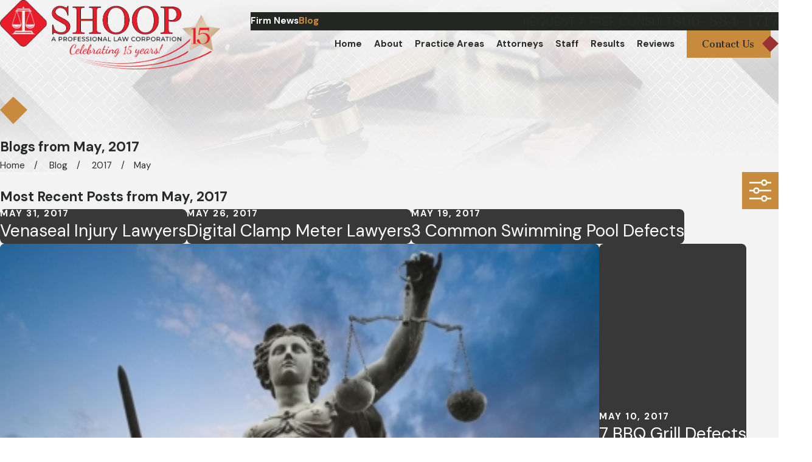

--- FILE ---
content_type: image/svg+xml; charset=utf-8
request_url: https://www.losangelesproductliabilityfirm.com/cms/svg/site/oou75h7akph.24.2510311153413.svg
body_size: 24975
content:
<?xml version="1.0" encoding="UTF-8" standalone="no"?>
<svg xmlns="http://www.w3.org/2000/svg" viewBox="0 0 24 24">
<style>
	g path { stroke: none; }
	g.root { display: none; }
	g.root:target { display: inline; }
	g line { stroke: black; }
	g circle { stroke: black; }
	g polyline { stroke: black; }
</style>
<g class="root" id="arrow_down" data-name="arrow down">
	<path d="M23.347 6L12 16.714L0.653 6L0 6.62L12 18L24 6.62Z" />
</g>
<g class="root" id="arrow_left" data-name="arrow-left">
	<path d="M18.181 23.798a0.686 0.686 0 0 1-0.48 0.202a0.666 0.666 0 0 1-0.48-0.202L5.803 12.488a0.668 0.668 0 0 1 0-0.96L17.214 0.215a0.69 0.69 0 0 1 0.985-0.016A0.674 0.674-13.217 0 1 18.181 1.175L7.255 12.008L18.181 22.839a0.672 0.672 0 0 1 0 0.96Z" />
</g>
<g class="root" id="arrow_right" data-name="arrow-right">
	<path d="M5.821 23.798a0.686 0.686 0 0 0 0.48 0.202a0.666 0.666 0 0 0 0.48-0.202L18.195 12.488a0.668 0.668 0 0 0 0-0.96L6.785 0.215a0.69 0.69 0 0 0-0.985-0.016A0.674 0.674-13.218 0 0 5.821 1.175L16.744 12.008L5.821 22.839a0.672 0.672 0 0 0 0 0.96Z" />
</g>
<g class="root" id="award_winning" data-name="award-winning">
	<path d="M23.899 17.159C23.897 17.175 23.894 17.19 23.891 17.206C23.887 17.22 23.883 17.234 23.877 17.249C23.872 17.264 23.865 17.279 23.858 17.292C23.852 17.304 23.845 17.316 23.837 17.327C23.831 17.338 23.824 17.348 23.815 17.358C23.808 17.367 23.798 17.378 23.789 17.387C23.773 17.403 23.758 17.417 23.74 17.428C23.725 17.439 23.71 17.449 23.694 17.457C23.663 17.474 23.63 17.486 23.597 17.492C23.586 17.496 23.575 17.498 23.564 17.499C23.497 17.508 23.428 17.499 23.365 17.474C23.319 17.456 23.274 17.428 23.237 17.389L21.849 16.005L21.579 16.273L21.57 16.282L21.57 16.282L21.566 16.286L16.58 21.256L16.579 21.257L17.964 22.637C17.974 22.646 17.982 22.657 17.991 22.666C18.002 22.679 18.012 22.693 18.02 22.707L18.021 22.71C18.03 22.724 18.037 22.737 18.043 22.751L18.044 22.753C18.052 22.768 18.058 22.783 18.061 22.799L18.063 22.802C18.067 22.815 18.07 22.83 18.073 22.845C18.075 22.856 18.076 22.866 18.077 22.876C18.078 22.889 18.079 22.901 18.079 22.915C18.079 22.99 18.059 23.064 18.016 23.128C18.009 23.137 18.004 23.146 17.997 23.155C17.988 23.166 17.977 23.178 17.966 23.189L17.966 23.19C17.956 23.199 17.946 23.208 17.937 23.216C17.926 23.225 17.915 23.233 17.905 23.24C17.883 23.254 17.86 23.266 17.836 23.276C17.824 23.28 17.812 23.285 17.8 23.288C17.773 23.298 17.744 23.302 17.717 23.303L17.703 23.304L17.689 23.305C17.658 23.305 17.626 23.301 17.596 23.293C17.581 23.29 17.565 23.284 17.551 23.28C17.501 23.261 17.454 23.23 17.414 23.191L15.75 21.533C15.676 21.46 15.635 21.36 15.635 21.257C15.635 21.152 15.676 21.052 15.75 20.979L16.026 20.704L15.051 19.731L14.614 19.78C14.533 19.788 14.453 19.795 14.373 19.799C14.249 19.806 14.124 19.808 14.002 19.804C13.98 19.803 13.959 19.802 13.938 19.801C13.908 19.8 13.878 19.798 13.848 19.796C13.795 19.793 13.744 19.789 13.693 19.782C13.654 19.78 13.615 19.774 13.575 19.77C13.463 19.755 13.35 19.737 13.24 19.712C13.191 19.702 13.142 19.691 13.093 19.679C12.978 19.651 12.864 19.616 12.752 19.578C12.729 19.572 12.707 19.564 12.684 19.555C12.587 19.52 12.492 19.483 12.398 19.441C12.367 19.426 12.336 19.413 12.306 19.398L12.303 19.398C12.272 19.383 12.243 19.369 12.212 19.354C12.182 19.339 12.15 19.322 12.121 19.307C11.381 19.898 10.477 20.236 9.534 20.271L8.538 21.264L8.537 21.265L8.813 21.541C8.822 21.55 8.831 21.559 8.84 21.569C8.856 21.59 8.869 21.611 8.883 21.633C8.894 21.656 8.904 21.679 8.912 21.704C8.923 21.74 8.928 21.778 8.928 21.817C8.928 21.909 8.898 21.996 8.84 22.066C8.831 22.076 8.822 22.086 8.813 22.095L7.015 23.886C6.939 23.961 6.84 24 6.74 24C6.64 24 6.54 23.961 6.464 23.884C6.353 23.773 6.323 23.61 6.376 23.471L6.382 23.453C6.386 23.445 6.39 23.436 6.394 23.427C6.401 23.416 6.405 23.406 6.412 23.398C6.42 23.386 6.428 23.375 6.437 23.363C6.446 23.353 6.455 23.342 6.465 23.332L7.985 21.817L7.72 21.553L7.715 21.548L7.711 21.543L7.707 21.539L7.705 21.538L2.715 16.567L1.192 18.083C1.164 18.112 1.132 18.135 1.097 18.153C1.076 18.165 1.052 18.175 1.029 18.181C1.019 18.184 1.01 18.187 1.001 18.188C0.968 18.196 0.934 18.199 0.9 18.197L0.897 18.197C0.889 18.197 0.881 18.196 0.872 18.195C0.85 18.192 0.829 18.188 0.807 18.181L0.802 18.18C0.791 18.176 0.782 18.173 0.771 18.169L0.77 18.169C0.746 18.16 0.724 18.148 0.703 18.133C0.691 18.126 0.68 18.118 0.669 18.109C0.66 18.101 0.65 18.093 0.64 18.083C0.625 18.069 0.614 18.054 0.602 18.038L0.602 18.037C0.59 18.021 0.581 18.004 0.572 17.988C0.565 17.977 0.56 17.965 0.555 17.954C0.499 17.812 0.527 17.644 0.642 17.53L2.44 15.738C2.469 15.71 2.501 15.687 2.534 15.669C2.548 15.662 2.563 15.655 2.578 15.649C2.666 15.617 2.764 15.617 2.852 15.649C2.867 15.655 2.882 15.662 2.895 15.669C2.93 15.687 2.962 15.71 2.99 15.738L3.271 16.017L3.272 16.015L4.248 15.043L4.248 15.042L4.199 14.61C4.104 13.757 4.273 12.886 4.674 12.127L4.675 12.127C4.081 11.39 3.741 10.49 3.705 9.55L2.706 8.553L2.426 8.832C2.351 8.908 2.25 8.947 2.151 8.947C2.052 8.947 1.953 8.908 1.876 8.832L0.213 7.174C0.059 7.022 0.059 6.775 0.211 6.622C0.363 6.469 0.61 6.468 0.763 6.62L2.151 8.004L2.43 7.727L2.431 7.725L7.421 2.753L6.036 1.372C5.882 1.22 5.882 0.972 6.035 0.82C6.187 0.666 6.434 0.666 6.586 0.818L8.25 2.475C8.324 2.549 8.365 2.649 8.365 2.753C8.365 2.857 8.324 2.956 8.25 3.03L7.974 3.306L8.95 4.278L9.386 4.23C10.241 4.134 11.115 4.303 11.878 4.704C12.617 4.112 13.522 3.773 14.466 3.738L15.463 2.744L15.187 2.468C15.113 2.395 15.072 2.295 15.072 2.192C15.072 2.087 15.113 1.988 15.187 1.914L16.994 0.114C17.146-0.039 17.393-0.038 17.545 0.115C17.698 0.268 17.697 0.516 17.544 0.667L16.014 2.192L16.292 2.467L16.293 2.468L16.294 2.468L16.294 2.469L21.286 7.442L22.817 5.916C22.97 5.763 23.217 5.765 23.368 5.917C23.521 6.071 23.521 6.318 23.367 6.47L21.561 8.27C21.484 8.346 21.385 8.384 21.286 8.384C21.186 8.384 21.086 8.346 21.011 8.27L20.731 7.992L20.728 7.994L19.753 8.967L19.801 9.399C19.897 10.25 19.728 11.119 19.329 11.876C19.922 12.611 20.259 13.508 20.294 14.459L21.294 15.455L21.573 15.177C21.726 15.025 21.971 15.025 22.124 15.177L23.788 16.835C23.816 16.864 23.84 16.896 23.858 16.93C23.869 16.952 23.88 16.975 23.887 16.999C23.888 17.008 23.891 17.018 23.893 17.027C23.895 17.037 23.897 17.045 23.898 17.055C23.9 17.065 23.901 17.073 23.901 17.083C23.902 17.095 23.902 17.108 23.902 17.122C23.902 17.134 23.901 17.147 23.899 17.159ZM3.823 16.568L7.984 20.713L9.095 19.606C9.168 19.534 9.267 19.494 9.371 19.494C10.108 19.494 10.824 19.267 11.428 18.85C11.381 18.812 11.335 18.774 11.289 18.733C11.277 18.724 11.265 18.713 11.255 18.702C11.229 18.681 11.204 18.657 11.179 18.634L11.169 18.625C11.143 18.599 11.116 18.573 11.09 18.548L10.505 17.965L9.455 16.926L9.453 16.925L9.449 16.922L9.446 16.919L9.445 16.917L9.442 16.915L9.439 16.912L9.438 16.912C9.418 16.897 9.399 16.882 9.384 16.866L8.739 16.222L8.67 16.153L8.662 16.146L8.658 16.142L8.657 16.141L8.656 16.141L8.655 16.14L8.654 16.138L8.554 16.039L8.518 16.003L8.515 16L8.514 15.999L8.513 15.998L8.511 15.996L8.509 15.995L8.508 15.993L7.842 15.33L5.245 12.741C5.003 13.3 4.908 13.918 4.975 14.523L5.044 15.143C5.058 15.261 5.015 15.38 4.932 15.464L3.823 16.568ZM8.961 15.371L8.937 15.36L8.926 15.355L8.914 15.351L8.93 15.358L8.935 15.36L8.943 15.365L8.961 15.371ZM5.412 11.796L5.397 11.782L5.381 11.77L5.397 11.783L5.412 11.796ZM5.381 11.77L5.365 11.758L5.355 11.75L5.334 11.74C5.322 11.733 5.309 11.726 5.296 11.722C5.31 11.727 5.322 11.734 5.334 11.741L5.355 11.751L5.365 11.758L5.381 11.77ZM5.188 11.695C5.176 11.694 5.162 11.692 5.149 11.692C5.137 11.692 5.126 11.694 5.114 11.694C5.101 11.696 5.087 11.697 5.074 11.7C5.087 11.698 5.101 11.696 5.114 11.695C5.126 11.694 5.137 11.694 5.149 11.694C5.162 11.694 5.174 11.694 5.188 11.695ZM4.947 11.75L4.937 11.756L4.92 11.769L4.937 11.757L4.947 11.75ZM4.89 11.792L4.885 11.794L4.885 11.796L4.89 11.792ZM11.718 5.511L11.717 5.511C11.048 5.1 10.252 4.921 9.471 5.007L8.849 5.075C8.732 5.089 8.615 5.047 8.532 4.964L7.422 3.859L7.42 3.857L3.26 8.002L4.367 9.107C4.442 9.181 4.483 9.28 4.483 9.384C4.483 9.835 4.568 10.275 4.729 10.687C4.89 11.099 5.129 11.482 5.436 11.817L5.427 11.809L5.436 11.819L5.437 11.819C5.453 11.837 5.469 11.855 5.486 11.873C5.504 11.894 5.523 11.916 5.544 11.937L5.544 11.937L8.294 14.677C8.349 14.568 8.42 14.467 8.509 14.38L8.635 14.254C8.801 14.09 8.996 13.973 9.204 13.906L7.291 12C7.033 11.742 6.89 11.399 6.89 11.035C6.89 10.667 7.035 10.322 7.297 10.062L7.314 10.044C7.474 9.885 7.664 9.774 7.867 9.712C7.773 9.524 7.723 9.316 7.723 9.098C7.723 8.733 7.865 8.389 8.124 8.132C8.555 7.702 9.204 7.618 9.718 7.883C9.784 7.665 9.903 7.464 10.069 7.299L10.087 7.281C10.61 6.761 11.46 6.761 11.982 7.281L12.376 7.675C12.444 7.484 12.555 7.308 12.704 7.16L12.72 7.143C12.859 7.006 13.02 6.905 13.192 6.841L12.361 6.016C12.17 5.826 11.953 5.656 11.718 5.511ZM20.177 7.441L16.017 3.295L14.905 4.402C14.832 4.475 14.732 4.516 14.631 4.516C13.891 4.516 13.176 4.742 12.571 5.16C12.69 5.254 12.804 5.355 12.91 5.462L13.495 6.044L14.527 7.063C14.543 7.077 14.56 7.092 14.577 7.108C14.59 7.12 14.604 7.131 14.617 7.143L14.618 7.144L15.261 7.786L15.332 7.858L15.337 7.863L15.339 7.864L15.341 7.865L15.341 7.866L15.344 7.867L15.345 7.869L15.345 7.87L15.345 7.87L15.345 7.87L15.345 7.871L15.347 7.872L15.348 7.872L15.348 7.872L15.348 7.872L15.349 7.874L15.448 7.972L15.45 7.974L15.478 8.001L15.482 8.005L15.483 8.007L15.488 8.012L15.491 8.015L15.498 8.021L15.633 8.156L15.678 8.201L15.702 8.224L15.829 8.352L15.883 8.405L15.938 8.459L16.115 8.637C16.128 8.649 16.14 8.661 16.152 8.673L16.156 8.678L16.186 8.707L16.265 8.786C16.279 8.799 16.289 8.808 16.294 8.814L16.296 8.817L16.297 8.818L18.755 11.268C18.997 10.709 19.093 10.092 19.025 9.485L18.956 8.865C18.943 8.747 18.984 8.63 19.069 8.545L20.177 7.441ZM14.711 8.305L14.717 8.314L14.714 8.306L14.712 8.305L14.711 8.305ZM15.349 7.874L15.349 7.875L15.349 7.876L15.35 7.876L15.352 7.877L15.349 7.874ZM15.354 7.879L15.355 7.88L15.356 7.883L15.357 7.883L15.354 7.879ZM15.357 7.883L15.357 7.884L15.358 7.884L15.358 7.883L15.357 7.883ZM19.632 14.902C19.559 14.829 19.517 14.728 19.517 14.625C19.517 13.729 19.192 12.883 18.597 12.22L18.593 12.217L18.572 12.199L18.551 12.176C18.539 12.163 18.527 12.149 18.515 12.136L18.499 12.116C18.488 12.103 18.476 12.091 18.464 12.08L18.457 12.071L15.691 9.316L15.667 9.293L15.607 9.233L15.555 9.182L15.459 9.086L15.269 8.897L15.194 8.822L15.022 8.65C14.997 8.624 14.973 8.6 14.944 8.572L14.939 8.567L14.939 8.567L14.938 8.567L14.939 8.567L14.938 8.567L14.938 8.567L14.938 8.567L14.937 8.565L14.936 8.563L14.936 8.565L14.936 8.563L14.936 8.562L14.935 8.562L14.934 8.561L14.933 8.561L14.936 8.563L14.936 8.563L14.936 8.563L14.933 8.562L14.933 8.561L14.933 8.561L14.932 8.56L14.907 8.535L14.895 8.524L14.867 8.495L14.8 8.43L14.8 8.429L14.798 8.427L14.8 8.429L14.8 8.428L14.799 8.427L14.798 8.427L14.798 8.427L14.797 8.426L14.797 8.426L14.794 8.424L14.793 8.422L14.79 8.419L14.038 7.677L14.037 7.676L14.03 7.668L14.03 7.668L14.022 7.661L14.021 7.661L14.019 7.66L14.018 7.657C13.797 7.482 13.475 7.494 13.271 7.697L13.254 7.715C13.141 7.828 13.078 7.976 13.078 8.134C13.078 8.283 13.134 8.424 13.236 8.532L15.746 11.032C15.899 11.184 15.9 11.432 15.747 11.585C15.595 11.738 15.348 11.738 15.195 11.586L12.699 9.098L12.68 9.079L11.432 7.836C11.212 7.617 10.856 7.617 10.636 7.836L10.619 7.853C10.506 7.966 10.443 8.115 10.443 8.272C10.443 8.423 10.501 8.564 10.606 8.673L13.805 11.861C13.957 12.013 13.959 12.261 13.806 12.414C13.654 12.567 13.407 12.568 13.255 12.415L10.063 9.236L10.05 9.222L9.51 8.685C9.281 8.456 8.905 8.455 8.675 8.685C8.564 8.796 8.503 8.943 8.503 9.098C8.503 9.255 8.564 9.402 8.675 9.513L9.19 10.025L9.209 10.044L12.419 13.242C12.571 13.395 12.572 13.642 12.42 13.796C12.268 13.948 12.021 13.949 11.867 13.796L8.646 10.587C8.426 10.38 8.078 10.384 7.864 10.598L7.847 10.616C7.734 10.729 7.671 10.877 7.671 11.035C7.671 11.19 7.731 11.336 7.842 11.446L10.651 14.244L10.66 14.254L12.696 16.282C12.848 16.434 12.849 16.681 12.697 16.834C12.546 16.987 12.298 16.987 12.146 16.835L10.103 14.802C9.848 14.553 9.439 14.556 9.185 14.807L9.059 14.933C8.991 15.001 8.954 15.092 8.954 15.187C8.954 15.282 8.991 15.371 9.058 15.438L9.058 15.44L9.061 15.442L9.062 15.442L9.062 15.443L9.062 15.443L9.063 15.444L9.062 15.443L9.062 15.444L9.063 15.444L9.064 15.444L9.065 15.445L9.065 15.446L9.066 15.446L9.066 15.447L9.067 15.448L9.1 15.48L9.1 15.482L9.166 15.546L9.193 15.574L9.194 15.575L9.195 15.575L9.199 15.579L9.199 15.579L9.201 15.58L9.203 15.583L9.203 15.584L9.206 15.586L9.206 15.587L9.209 15.588L9.209 15.589L9.211 15.59L9.212 15.59L9.209 15.588L9.207 15.587L9.204 15.583L9.206 15.585L9.206 15.585L9.212 15.59L9.212 15.59L9.978 16.347L9.982 16.351L10.083 16.451L11.054 17.41L11.578 17.931L11.641 17.993C11.664 18.016 11.688 18.04 11.712 18.063L11.713 18.063C11.755 18.102 11.798 18.141 11.842 18.179C11.865 18.198 11.888 18.218 11.912 18.236C11.997 18.307 12.086 18.373 12.178 18.434C12.135 18.404 12.092 18.374 12.05 18.341C12.064 18.352 11.99 18.362 12.093 18.372C12.113 18.385 12.132 18.399 12.151 18.412C12.194 18.442 12.239 18.47 12.282 18.498L12.288 18.502L12.294 18.506L12.298 18.509L12.298 18.509L12.311 18.517C12.373 18.555 12.437 18.591 12.501 18.624C12.527 18.638 12.554 18.651 12.58 18.663C12.622 18.685 12.664 18.704 12.707 18.723C12.736 18.736 12.766 18.749 12.796 18.76C12.823 18.772 12.849 18.783 12.877 18.793C12.893 18.8 12.909 18.806 12.927 18.811C12.951 18.821 12.975 18.829 12.999 18.837C13.119 18.879 13.242 18.913 13.366 18.94C13.392 18.946 13.417 18.951 13.443 18.956C13.499 18.968 13.557 18.978 13.615 18.986C13.647 18.991 13.679 18.995 13.711 18.999C13.765 19.006 13.819 19.011 13.873 19.014C13.902 19.017 13.932 19.018 13.962 19.021C14.052 19.025 14.141 19.026 14.231 19.023C14.281 19.022 14.33 19.02 14.38 19.015C14.429 19.013 14.478 19.009 14.528 19.003L15.151 18.934C15.166 18.932 15.182 18.932 15.197 18.932C15.209 18.932 15.219 18.932 15.23 18.934C15.277 18.937 15.32 18.95 15.36 18.968L15.376 18.976C15.388 18.982 15.398 18.989 15.409 18.997C15.431 19.011 15.45 19.026 15.469 19.045L16.577 20.15L16.58 20.153L20.741 16.006L19.632 14.902ZM18.564 12.191L18.551 12.176L18.572 12.199L18.564 12.191ZM14.936 8.563L14.936 8.563L14.936 8.563L14.936 8.563L14.936 8.563Z" />
</g>
<g class="root" id="blog_menu" data-name="blog menu">
	<path d="M16.285 0.001a3.434 3.434 0 0 0-3.304 2.571H0V4.286H12.981a3.409 3.409 0 0 0 6.609 0H24V2.572H19.59A3.434 3.434-1.715 0 0 16.285 0.001Zm0 1.714a1.714 1.714 0 1 1-1.714 1.714A1.702 1.702-1.715 0 1 16.285 1.715ZM7.714 8.572a3.434 3.434 0 0 0-3.304 2.571H0v1.714H4.41a3.409 3.409 0 0 0 6.609 0H24V11.143H11.018A3.434 3.434-1.715 0 0 7.714 8.572Zm0 1.714a1.714 1.714 0 1 1-1.714 1.714A1.702 1.702-1.715 0 1 7.714 10.286Zm8.571 6.857a3.434 3.434 0 0 0-3.304 2.571H0v1.714H12.981a3.409 3.409 0 0 0 6.609 0H24V19.715H19.59A3.434 3.434-1.715 0 0 16.285 17.143Zm0 1.714a1.714 1.714 0 1 1-1.714 1.714A1.702 1.702-1.715 0 1 16.285 18.858Z" />
</g>
<g class="root" id="briefcase_2" data-name="briefcase 2">
	<rect x="14.7678169721916" y="9.70889771693869" width="0.418130474321543" height="5.4425884267458" />
	<path d="M13.177 8.108H11.168c-0.178 0-0.314 0.136-0.314 0.314v0.785h2.637v-0.785C13.492 8.243 13.355 8.108 13.177 8.108z" />
	<rect x="9.05413296319341" y="9.70889771693869" width="0.418130474321543" height="5.4425884267458" />
	<path d="M11.99 0L0 11.99l12.01 12.01l11.99-11.99L11.99 0zM16.359 15.611H7.986c-0.293 0-0.524-0.23-0.524-0.524V9.73c0-0.293 0.23-0.524 0.524-0.524h2.449v-0.785c0-0.408 0.324-0.733 0.733-0.733h2.009c0.408 0 0.733 0.324 0.733 0.733v0.785h2.449c0.293 0 0.524 0.241 0.524 0.524v5.359C16.883 15.381 16.652 15.611 16.359 15.611z" />
</g>
<g class="root" id="btn_arw" data-name="btn_arw">
	<path d="M14.286 19.401l0.678 0.6L24 11.999l-9.035-8l-0.678 0.6l7.878 6.976H0v0.849H22.165Z" />
</g>
<g class="root" id="btn_v2_icon" data-name="btn v2 icon">
	<path d="M19.787 9v2.354H0v0.994h19.787V15L24 11.917Z" />
</g>
<g class="root" id="close" data-name="close">
	<path d="M1.285 0.002A1.498 1.498 0.012 0 0 0.012 1.5a1.498 1.498 0 0 0 0.434 0.884L10.019 11.986L0.447 21.604a1.408 1.408 0 0 0 0 1.992a1.393 1.393 0 0 0 1.962 0L11.996 14.009l9.572 9.587a1.498 1.498 0 0 0 2.007 0a1.408 1.408 0 0 0 0-1.992L14.034 11.986l9.587-9.587A1.423 1.423 0.012 0 0 21.614 0.437L11.996 10.009L2.454 0.437A1.588 1.588 0.012 0 0 1.285 0.002Z" />
</g>
<g class="root" id="description" data-name="description">
	<path d="M0 20.71L0 3.29L24 3.29L24 20.71L0 20.71ZM22.065 5.221L1.935 5.221L1.935 18.779L22.065 18.779L22.065 5.221ZM13.553 16.835L3.875 16.835L3.875 14.903L13.553 14.903L13.553 16.835ZM3.875 11.028L20.126 11.028L20.126 12.971L3.875 12.971L3.875 11.028ZM3.875 7.165L20.126 7.165L20.126 9.097L3.875 9.097L3.875 7.165Z" />
</g>
<g class="root" id="fax" data-name="fax">
	<path d="M24 20.688v1.478a0.368 0.368 0 0 1-0.363 0.363H17.447a0.368 0.368 0 0 1-0.363-0.363V20.688l0.167-1.534s-1.59-1.032-5.243-1.032-5.243 1.032-5.243 1.032l0.167 1.534v1.451a0.368 0.368 0 0 1-0.363 0.363H0.348A0.368 0.368-1.953 0 1 0 22.139V20.661a6.674 6.674 0 0 1 1.534-4.1C3.361 15.333 7.852 14.273 11.993 14.273s8.647 1.088 10.487 2.287A6.904 6.904-1.953 0 1 24 20.688ZM21.169 14.691A0.82 0.82-1.953 0 1 20.361 13.883v-4.184H14.559a0.82 0.82 0 0 1-0.809-0.809V3.089H3.626V13.883a0.809 0.809 0 1 1-1.618 0V2.28a0.82 0.82 0 0 1 0.809-0.809H14.559a0.162 0.162 0 0 1 0.098 0.031a0.694 0.694 0 0 1 0.474 0.207L21.755 8.318a0.757 0.757 0 0 1 0.21 0.477a0.173 0.173 0 0 1 0.028 0.095V13.883A0.82 0.82-1.953 0 1 21.169 14.691ZM19.187 8.053L15.368 4.233V8.053Z" />
</g>
<g class="root" id="flair" data-name="flair">
	<path d="M0 11.653L11.653 0L24 11.653L11.653 24L0 11.653Z" />
</g>
<g class="root" id="footer_phone" data-name="footer phone">
	<path d="M21.862 17.148c-0.207-0.206-0.414-0.378-0.62-0.586-0.689-0.62-1.413-1.206-2.208-1.79l-0.24-0.173l-0.24 0.173A21.299 21.299 0 0 0 15.276 17.424c-0.448-0.104-0.828-0.206-1.207-0.31a11.313 11.313 0 0 1-4.483-2.721A10.911 10.911 0 0 1 6.864 9.917c-0.104-0.344-0.207-0.757-0.311-1.206a21.278 21.278 0 0 0 2.655-3.272l0.173-0.24l-0.207-0.276C8.586 4.166 8.001 3.408 7.38 2.721c-0.173-0.206-0.379-0.413-0.586-0.62C6.173 1.446 5.517 0.827 4.828 0.206L4.587 0L4.38 0.173A15.153 15.153 0 0 0 0.276 3.512c-0.069 0.069-0.104 0.138-0.173 0.206L0 3.856v0.173A19.776 19.776 0 0 0 2.172 11.293a22.777 22.777 0 0 0 2.001 3.237a23.861 23.861 0 0 0 2.448 2.858a23.877 23.877 0 0 0 2.863 2.444a21.036 21.036 0 0 0 3.241 1.997A20.531 20.531 0 0 0 20.001 24h0.173l0.138-0.104c0.069-0.069 0.138-0.104 0.207-0.173a15.807 15.807 0 0 0 3.345-4.097L24 19.352l-0.207-0.24c-0.62-0.689-1.276-1.344-1.931-1.963M19.932 23.036c-0.035 0-0.035 0.035-0.069 0.035-4.518-0.447-9-2.721-12.655-6.336C3.587 13.119 1.31 8.643 0.864 4.097c0-0.035 0.035-0.035 0.035-0.069A14.241 14.241 0 0 1 4.518 1.033c0.586 0.516 1.139 1.068 1.655 1.619 0.173 0.206 0.379 0.413 0.551 0.62a20.619 20.619 0 0 1 1.551 1.893A21.003 21.003 0 0 1 5.76 8.229l-0.173 0.173l0.035 0.206a13.872 13.872 0 0 0 0.379 1.515a12.1 12.1 0 0 0 2.931 4.856a11.748 11.748 0 0 0 4.861 2.928a12.169 12.169 0 0 0 1.517 0.378l0.207 0.035l0.173-0.173a21.024 21.024 0 0 1 3.069-2.513c0.655 0.516 1.31 1.033 1.897 1.549 0.207 0.173 0.414 0.378 0.62 0.551 0.551 0.516 1.104 1.068 1.62 1.653a13.104 13.104 0 0 1-2.965 3.648" />
</g>
<g class="root" id="footer_pin" data-name="footer pin">
	<path d="M12 24a0.477 0.477 0 0 1-0.392-0.206C11.29 23.336 3.826 12.546 3.826 8.174a8.174 8.174 0 1 1 16.348 0c0 4.372-7.464 15.163-7.782 15.62A0.477 0.477 3.826 0 1 12 24M12 0.92A7.243 7.243 3.826 0 0 4.782 8.174c0 3.529 5.66 12.179 7.218 14.493 1.558-2.314 7.217-10.963 7.217-14.493A7.243 7.243 3.826 0 0 12 0.92m0 10.828a3.575 3.575 0 1 1 3.558-3.574A3.57 3.57 3.826 0 1 12 11.748m0-6.187a2.614 2.614 0 1 0 2.6 2.614A2.61 2.61 3.826 0 0 12 5.561" />
</g>
<g class="root" id="footer_time" data-name="footer time">
	<path d="M12 24A12 12 0 1 1 24 12A12.013 12.013 0 0 1 12 24m0.416-0.838l0.141-0.008a11.028 11.028 0 0 0 4.554-1.229l0.126-0.065l-0.754-1.305l0.72-0.416l0.753 1.303l0.119-0.078a11.338 11.338 0 0 0 3.312-3.325l0.077-0.119l-1.296-0.747l0.416-0.72l1.296 0.748l0.065-0.127a11.04 11.04 0 0 0 1.21-4.518l0.008-0.144H20.148V11.584h3.012l-0.008-0.144a11.032 11.032 0 0 0-1.222-4.541l-0.065-0.126l-1.283 0.741l-0.415-0.72L21.451 6.058l-0.077-0.119a11.336 11.336 0 0 0-3.312-3.312l-0.119-0.077L17.203 3.83l-0.72-0.416l0.741-1.283l-0.126-0.065a11.044 11.044 0 0 0-4.541-1.223l-0.141-0.008V3.852H11.584V0.838l-0.144 0.008a11.04 11.04 0 0 0-4.518 1.212l-0.127 0.065l0.748 1.296l-0.72 0.416l-0.747-1.296l-0.119 0.077a11.328 11.328 0 0 0-3.325 3.312l-0.077 0.119L3.859 6.797l-0.416 0.72l-1.306-0.754l-0.065 0.126a11.037 11.037 0 0 0-1.229 4.553l-0.008 0.144H3.852v0.831H0.839l0.008 0.144A11.043 11.043 0 0 0 2.064 17.088l0.065 0.126l1.317-0.76l0.416 0.72L2.544 17.933l0.077 0.119a11.334 11.334 0 0 0 3.327 3.327l0.119 0.077l0.76-1.316l0.72 0.416l-0.76 1.317l0.127 0.064a11.033 11.033 0 0 0 4.531 1.217l0.144 0.008V20.148h0.831ZM12 12.993a0.995 0.995 0 0 1-0.861-0.509l-0.038-0.069H5.664V11.584H11.1l0.038-0.069A0.995 0.995 0 0 1 12 11.007a0.576 0.576 0 0 1 0.079 0.008l0.115 0.013l1.852-2.544l0.672 0.489L12.867 11.515l0.033 0.072a0.977 0.977 0 0 1 0.093 0.413A0.995 0.995 0 0 1 12 12.993" />
</g>
<g class="root" id="gavel" data-name="gavel">
	<path d="M11.99 0L0 11.99l12.01 12.01l11.99-11.99L11.99 0zM14.624 11.64l-0.625 0.011c-0.083-0.002-0.152-0.064-0.149-0.147l-0.001-0.099c0.002-0.083-0.067-0.145-0.149-0.147l-0.558 0.016c-0.083-0.002-0.138 0.057-0.14 0.14c0.008 0.09-0.061 0.168-0.144 0.165l-0.303 0.013c-0.083-0.002-0.152 0.076-0.144 0.165l0.604 5.065c0.036 0.389-0.258 0.731-0.644 0.741l-0.354 0.005c-0.386 0.01-0.7-0.322-0.669-0.706l0.349-5.084c0.008-0.092-0.063-0.17-0.153-0.163l-0.303 0.013c-0.083-0.002-0.152-0.064-0.156-0.138c-0.014-0.08-0.076-0.152-0.159-0.154l-0.558 0.016c-0.083-0.002-0.145 0.067-0.147 0.149l0.001 0.099c-0.002 0.083-0.064 0.152-0.147 0.149l-0.616 0.017c-0.083-0.002-0.152-0.064-0.149-0.147L9.23 8.409c0.002-0.083 0.064-0.152 0.147-0.149l0.616-0.017c0.083 0.002 0.152 0.064 0.149 0.147l0.001 0.099c-0.002 0.083 0.067 0.145 0.149 0.147l3.096-0.076c0.048-0.008 0.088 0.034 0.087 0.076l0.022 0.871c0.008 0.09 0.076 0.152 0.159 0.154c0.09-0.008 0.152-0.076 0.154-0.159l-0.03-1.199c0.002-0.083 0.064-0.152 0.147-0.149l0.616-0.017c0.083 0.002 0.152 0.064 0.149 0.147l0.079 3.211C14.769 11.573 14.707 11.641 14.624 11.64z" />
</g>
<g class="root" id="handshake" data-name="handshake">
	<path d="M11.99 0L0 11.99l12.01 12.01l11.99-11.99L11.99 0zM11.035 15.862l-0.074 0.13c-0.013 0.022-0.027 0.042-0.041 0.062c-0.176 0.225-0.501 0.265-0.726 0.088l-0.022-0.017c-0.101-0.079-0.169-0.194-0.189-0.321c0-0.005-0.002-0.009-0.005-0.013c-0.008-0.014-0.027-0.017-0.039-0.009c-0.178 0.092-0.394 0.073-0.551-0.051l-0.035-0.027c-0.139-0.109-0.212-0.284-0.192-0.459c0-0.005 0-0.01-0.002-0.014c-0.007-0.013-0.022-0.018-0.036-0.013c-0.176 0.091-0.39 0.07-0.546-0.053l-0.05-0.039c-0.149-0.118-0.221-0.309-0.184-0.496c0.002-0.007 0.001-0.014-0.004-0.019c-0.007-0.011-0.023-0.014-0.033-0.007c-0.178 0.103-0.402 0.087-0.564-0.04l-0.061-0.047c-0.002-0.002-0.005-0.004-0.007-0.006c-0.216-0.176-0.248-0.495-0.073-0.711l0.399-0.489c0.16-0.203 0.443-0.261 0.67-0.134c0.239 0.14 0.32 0.447 0.18 0.687c0 0-0.007 0.053 0.05 0.045c0.136-0.074 0.296-0.084 0.44-0.026c0.259 0.107 0.382 0.403 0.276 0.663c0 0-0.017 0.066 0.06 0.053c0.066-0.026 0.137-0.037 0.208-0.032c0.28 0.015 0.496 0.254 0.482 0.534c0 0.004 0 0.006 0.001 0.009c0.004 0.007 0.013 0.01 0.02 0.006c0.187-0.085 0.406-0.051 0.559 0.087C11.124 15.375 11.161 15.648 11.035 15.862zM15.372 14.773c-0.24 0.139-0.543 0.1-0.74-0.096l-0.051-0.048c-0.004-0.006-0.01-0.007-0.017-0.005c-0.006 0.004-0.009 0.01-0.006 0.017c0.046 0.235-0.053 0.474-0.25 0.61c-0.244 0.162-0.571 0.13-0.779-0.078l-0.045-0.044c-0.004-0.006-0.01-0.007-0.017-0.005c-0.006 0.004-0.009 0.01-0.006 0.017c0.046 0.233-0.051 0.472-0.246 0.607c-0.246 0.164-0.572 0.13-0.78-0.078l-0.045-0.044c-0.004-0.006-0.01-0.007-0.017-0.005c-0.006 0.004-0.009 0.01-0.006 0.017c0.031 0.16-0.004 0.325-0.096 0.459c-0.189 0.271-0.562 0.338-0.835 0.148c-0.002-0.002-0.002-0.007 0-0.009l0.055-0.097c0.247-0.419 0.186-0.952-0.151-1.305c-0.158-0.16-0.364-0.266-0.587-0.3c-0.136-0.232-0.355-0.403-0.612-0.478c-0.1-0.353-0.377-0.626-0.73-0.724c-0.057-0.207-0.176-0.39-0.342-0.526c-0.447-0.368-1.108-0.305-1.479 0.142l-0.41 0.502h-0.588c-0.149 0.001-0.271-0.119-0.272-0.268v-3.825c0 0 0-0.001 0-0.001c0.001-0.149 0.123-0.271 0.272-0.27h1.935c0.023 0 0.046 0.006 0.065 0.017c0.065 0.036 0.091 0.119 0.055 0.184c-0.142 0.249-0.176 0.546-0.099 0.822c0.097 0.268 0.312 0.48 0.581 0.574c0.491 0.183 1.037 0.142 1.493-0.115l1.42-0.795c0.041-0.024 0.094-0.014 0.124 0.023l2.97 3.615l0.368 0.443c0.027 0.028 0.05 0.06 0.069 0.093C15.749 14.232 15.657 14.602 15.372 14.773zM17.561 13.183c0 0.149-0.121 0.271-0.271 0.271h-0.68c-0.097 0-0.192 0.033-0.267 0.096l-0.155 0.127c-0.04 0.032-0.097 0.026-0.13-0.014l-3.645-4.429c-0.092-0.111-0.25-0.142-0.377-0.072l-1.671 0.936c-0.335 0.187-0.74 0.208-1.093 0.054c-0.188-0.082-0.276-0.3-0.194-0.489c0.02-0.048 0.051-0.092 0.091-0.128l1.962-1.493c0.538-0.408 1.246-0.509 1.876-0.268l3.128 1.194c0.203 0.077 0.419 0.116 0.638 0.115h0.515c0.149-0.001 0.271 0.12 0.272 0.27c0 0.002 0 0.005 0 0.007V13.183z" />
</g>
<g class="root" id="mail" data-name="mail">
	<path d="M0 3.004L24 3.004L24 20.996L0 20.996L0 3.004ZM20.041 5.253L3.958 5.253L11.999 11.699L20.041 5.253ZM2.181 6.677L2.181 18.747L21.817 18.747L21.817 6.677L11.999 14.549L2.181 6.677Z" />
</g>
<g class="root" id="map_pin" data-name="map-pin">
	<path d="M7.817 19.031q-2.4-3.375-3.174-4.547a13.076 13.076 0 0 1-1.49-2.836a8.327 8.327 0 0 1-0.385-2.648a8.517 8.517 0 0 1 1.25-4.5a9.29 9.29 0 0 1 3.366-3.282a9.351 9.351 0 0 1 9.231 0a9.29 9.29 0 0 1 3.366 3.282a8.526 8.526 0 0 1 1.25 4.5a8.327 8.327 0 0 1-0.385 2.648a13.076 13.076 0 0 1-1.49 2.836q-0.77 1.172-3.174 4.547l-3.221 4.5a1.221 1.221 0 0 1-1.924 0Q9.789 21.751 7.817 19.031Zm6.899-7.385a3.668 3.668 0 0 0 0-5.297a3.899 3.899 0 0 0-5.433 0a3.668 3.668 0 0 0 0 5.297a3.899 3.899 0 0 0 5.433 0Z" />
</g>
<g class="root" id="menu" data-name="menu">
	<path d="M0 2.634v2.927H24v-2.927Zm0 7.902v2.927H24V10.537Zm0 7.902v2.927H24v-2.927Z" />
</g>
<g class="root" id="minus" data-name="minus">
	<path d="M24 13.69h-24V10.31h24" />
</g>
<g class="root" id="phone" data-name="phone">
	<path d="M6.407 0.948L8.464 5.07a1.715 1.715 0 0 1-0.322 1.98c-0.56 0.56-1.208 1.208-1.664 1.673a1.709 1.709 0 0 0-0.295 2.01l0.013 0.023a20.558 20.558 0 0 0 3.12 3.952a20.6 20.6 0 0 0 3.926 3.108l0.026 0.016a1.713 1.713 0 0 0 2.014-0.304l1.667-1.667a1.715 1.715 0 0 1 1.98-0.322l4.121 2.06a1.715 1.715 0 0 1 0.948 1.533V22.282A1.712 1.712-7.494 0 1 21.83 23.938a32.41 32.41 0 0 1-13.996-7.764A32.422 32.422-7.494 0 1 0.065 2.173A1.712 1.712-7.494 0 1 1.722 0h3.152a1.715 1.715 0 0 1 1.533 0.948Z" />
</g>
<g class="root" id="play" data-name="play">
	<path d="M22.727 13.882L3.271 23.768a2.24 2.24 0 0 1-3.018-1.052A2.187 2.187 0.011 0 1 0.011 21.77V2.209A2.177 2.177 0.011 0 1 1.062 0.316A2.65 2.65 0.011 0 1 2.219 0A3.155 3.155 0.011 0 1 3.166 0.21L22.727 9.886a2.314 2.314 0 0 1 1.262 1.998A2.398 2.398 0.011 0 1 22.727 13.882Z" />
</g>
<g class="root" id="plus" data-name="plus">
	<path d="M0.215 11.264c-0.323 0.44-0.279 1.056 0.117 1.437 0.198 0.154 0.432 0.235 0.682 0.235l9.94 0.015l0.022 9.947c0 0.572 0.462 1.034 1.034 1.034h0c0.557 0 1.012-0.454 1.019-1.019V12.971H22.959c0.564-0.022 1.012-0.469 1.041-1.034 0-0.572-0.462-1.034-1.034-1.034h0l-9.932-0.037V0.928c-0.103-0.564-0.645-0.946-1.209-0.843-0.44 0.081-0.777 0.425-0.843 0.865l-0.022 9.947l-9.91-0.015c-0.315 0.007-0.616 0.147-0.828 0.381Z" />
</g>
<g class="root" id="recent_testimonials" data-name="recent testimonials">
	<path d="M23.841 17.725C23.793 17.752 23.74 17.766 23.687 17.766C23.631 17.766 23.575 17.751 23.524 17.719L20.612 15.94L15.62 15.941C13.8 15.941 12.319 14.456 12.319 12.632L12.342 10.186C12.343 10.014 12.484 9.875 12.656 9.875C12.656 9.875 12.657 9.875 12.658 9.875C12.831 9.876 12.969 10.018 12.968 10.191L12.946 12.636C12.946 14.111 14.145 15.314 15.62 15.314L20.7 15.312C20.757 15.312 20.814 15.329 20.863 15.359L23.375 16.893L23.375 11.448C23.375 11.445 23.374 11.44 23.374 11.436C23.374 9.959 22.174 8.758 20.7 8.758L19.121 8.758C18.948 8.758 18.807 8.617 18.807 8.444C18.807 8.271 18.948 8.13 19.121 8.13L20.7 8.13C22.512 8.13 23.985 9.6 23.999 11.412C23.999 11.42 24 11.427 24 11.436L24 17.452C24 17.566 23.94 17.67 23.841 17.725ZM15.689 11.425C15.725 11.312 15.824 11.229 15.942 11.211L17.281 11.017L17.88 9.801C17.933 9.694 18.04 9.626 18.16 9.626C18.279 9.626 18.388 9.694 18.441 9.801L19.039 11.017L20.378 11.211C20.496 11.229 20.594 11.312 20.632 11.425C20.668 11.539 20.637 11.663 20.551 11.746L19.583 12.692L19.812 14.028C19.832 14.146 19.783 14.266 19.687 14.336C19.59 14.406 19.463 14.415 19.358 14.36L18.16 13.729L16.962 14.36C16.916 14.384 16.867 14.395 16.817 14.395C16.752 14.395 16.688 14.375 16.632 14.336C16.536 14.266 16.488 14.146 16.508 14.028L16.737 12.692L15.768 11.746C15.682 11.663 15.652 11.539 15.689 11.425ZM17.293 12.358C17.365 12.431 17.399 12.534 17.382 12.637L17.232 13.508L18.014 13.096C18.061 13.072 18.111 13.061 18.16 13.061C18.21 13.061 18.26 13.072 18.305 13.096L19.087 13.508L18.938 12.637C18.921 12.534 18.955 12.431 19.028 12.358L19.661 11.741L18.787 11.614C18.684 11.599 18.596 11.535 18.551 11.442L18.16 10.649L17.769 11.442C17.724 11.535 17.635 11.599 17.533 11.614L16.659 11.741L17.293 12.358ZM15.414 9.005L10.422 9.004L7.509 10.783C7.459 10.815 7.403 10.83 7.346 10.83C7.293 10.83 7.241 10.817 7.193 10.79C7.094 10.734 7.032 10.63 7.032 10.516L7.032 4.5C7.032 4.49 7.034 4.481 7.034 4.471C7.05 2.662 8.525 1.195 10.334 1.195L15.414 1.195C17.234 1.195 18.714 2.678 18.714 4.5L18.714 5.696C18.714 7.521 17.234 9.005 15.414 9.005ZM18.088 4.5C18.088 3.023 16.888 1.822 15.414 1.822L10.334 1.822C8.86 1.822 7.66 3.023 7.66 4.5C7.66 4.51 7.66 4.519 7.659 4.528L7.659 9.958L10.171 8.423C10.22 8.393 10.276 8.376 10.334 8.376L15.414 8.378C16.888 8.378 18.088 7.175 18.088 5.696L18.088 4.5ZM12.874 7.97C11.341 7.97 10.093 6.721 10.093 5.184C10.093 3.648 11.341 2.398 12.874 2.398C14.407 2.398 15.655 3.648 15.655 5.184C15.655 6.721 14.407 7.97 12.874 7.97ZM12.874 3.026C11.686 3.026 10.718 3.994 10.718 5.184C10.718 6.375 11.686 7.344 12.874 7.344C14.061 7.344 15.029 6.375 15.029 5.184C15.029 3.994 14.061 3.026 12.874 3.026ZM12.874 6.884C12.326 6.884 11.816 6.637 11.476 6.207C11.369 6.071 11.392 5.874 11.527 5.766C11.662 5.658 11.86 5.682 11.967 5.818C12.188 6.096 12.519 6.257 12.874 6.257C13.228 6.257 13.559 6.096 13.78 5.818C13.888 5.682 14.085 5.66 14.219 5.766C14.355 5.874 14.379 6.071 14.271 6.207C13.931 6.637 13.421 6.884 12.874 6.884ZM13.879 4.932C13.655 4.932 13.471 4.75 13.471 4.524C13.471 4.298 13.655 4.116 13.879 4.116C14.105 4.116 14.287 4.298 14.287 4.524C14.287 4.75 14.105 4.932 13.879 4.932ZM11.868 4.932C11.642 4.932 11.46 4.75 11.46 4.524C11.46 4.298 11.642 4.116 11.868 4.116C12.092 4.116 12.275 4.298 12.275 4.524C12.275 4.75 12.092 4.932 11.868 4.932ZM7.601 18.421C7.557 18.442 7.509 18.453 7.462 18.453C7.414 18.453 7.366 18.442 7.324 18.421C7.196 18.357 4.198 16.848 4.198 15.042C4.198 13.977 4.968 13.292 5.731 13.087C6.392 12.909 7.031 13.071 7.462 13.499C7.893 13.07 8.532 12.909 9.193 13.087C9.956 13.292 10.726 13.977 10.726 15.042C10.726 16.848 7.729 18.357 7.601 18.421ZM9.03 13.693C8.604 13.578 8.038 13.642 7.733 14.168C7.676 14.264 7.573 14.323 7.462 14.323C7.35 14.323 7.247 14.264 7.192 14.168C6.968 13.781 6.603 13.644 6.256 13.644C6.13 13.644 6.007 13.662 5.893 13.693C5.361 13.836 4.824 14.308 4.824 15.042C4.824 16.154 6.613 17.336 7.462 17.787C8.311 17.336 10.101 16.154 10.101 15.042C10.101 14.308 9.562 13.836 9.03 13.693ZM5.958 11.381L4.115 11.381C2.192 11.381 0.627 12.947 0.627 14.873C0.627 14.878 0.626 14.883 0.626 14.888L0.626 21.97L3.952 19.938C4.001 19.908 4.057 19.891 4.115 19.891L10.579 19.893C12.367 19.893 13.857 18.551 14.046 16.77C14.065 16.599 14.219 16.474 14.391 16.492C14.563 16.511 14.687 16.665 14.669 16.837C14.445 18.936 12.687 20.52 10.579 20.52L4.203 20.519L0.476 22.795C0.425 22.827 0.37 22.701 0.312 22.701C0.26 22.701 0.207 22.828 0.159 22.802C0.061 22.746 0 22.641 0 22.528L0 14.873C0 14.867 0.001 14.86 0.002 14.853C0.013 12.59 1.853 10.753 4.115 10.753L5.958 10.753C6.131 10.753 6.272 10.894 6.272 11.067C6.272 11.24 6.131 11.381 5.958 11.381Z" />
</g>
<g class="root" id="ribbon" data-name="ribbon">
	<path id="Path_339" class="cls-1" d="M21.109 0.005H2.68A0.617 0.617 1.993 0 0 1.993 0.529A0.384 0.384 1.993 0 0 1.993 0.692V23.275a0.803 0.803 0 0 0 0.884 0.721a0.838 0.838 0 0 0 0.5-0.256l8.749-8.284L20.609 23.729a0.803 0.803 0 0 0 1.163 0a0.733 0.733 0 0 0 0.244-0.5V0.692a0.733 0.733 0 0 0-0.698-0.686Z" />
</g>
<g class="root" id="scales_2" data-name="scales 2">
	<polygon points="14.285 12.268 15.33 12.268 16.374 12.268 15.33 10.165" />
	<polygon points="7.513 12.268 8.556 12.268 9.6 12.268 8.556 10.165" />
	<path d="M11.99 0L0 11.99l12.01 12.01l11.99-11.99L11.99 0zM15.33 14.067c-0.991 0-1.799-0.806-1.799-1.799h0l0 0l1.212-2.443c-0.057-0.099-0.09-0.214-0.09-0.337h-2.034v6.224h0.542c0.186 0 0.338 0.15 0.338 0.335c0 0.185-0.152 0.335-0.338 0.335H10.724c-0.186 0-0.338-0.15-0.338-0.335c0-0.185 0.152-0.335 0.338-0.335h0.542V9.488H9.232c0 0.123-0.032 0.238-0.09 0.337l1.212 2.443l0 0h0c0 0.991-0.806 1.799-1.799 1.799c-0.991 0-1.799-0.806-1.799-1.799h0l0 0l1.212-2.443c-0.057-0.099-0.09-0.214-0.09-0.337c0-0.373 0.303-0.677 0.677-0.677l2.71-0.54V7.145c0-0.373 0.303-0.677 0.677-0.677s0.677 0.303 0.677 0.677v1.127l2.71 0.54c0.373 0 0.677 0.303 0.677 0.677c0 0.123-0.033 0.238-0.09 0.337l1.212 2.443l0 0h0C17.128 13.261 16.321 14.067 15.33 14.067z" />
</g>
<g class="root" id="scroll_left" data-name="scroll-left">
	<path id="Polygon_2" class="st0" d="M1.8 12L22.2 0v24L1.8 12z" />
</g>
<g class="root" id="scroll_right" data-name="scroll-right">
	<path d="M22.2 12L1.8 24V0L22.2 12z" />
</g>
<g class="root" id="search" data-name="search">
	<path d="M2.771 8.945a6.153 6.153 0 1 1 1.802 4.376A5.954 5.954-858.836 0 1 2.771 8.945Zm13.317 6.177l-0.384-0.384a8.546 8.546 0 0 0 2.124-5.792a8.69 8.69 0 0 0-2.574-6.338a8.524 8.524 0 0 0-6.306-2.606a8.9 8.9 0 0 0-8.947 8.945a8.521 8.521 0 0 0 2.607 6.306a8.681 8.681 0 0 0 6.338 2.574a8.546 8.546 0 0 0 5.792-2.123l0.384 0.384v1.094l6.818 6.818l2.06-2.06l-6.818-6.818Z" />
</g>
<g class="root" id="service_54_bath_tile" data-name="service_54_bath-tile">
	<path d="M19.996 0H4.004A4.015 4.015 0 0 0 0 4.004V19.996a4.015 4.015 0 0 0 4.004 4.004H19.996a4.015 4.015 0 0 0 4.004-4.004V4.004A4.015 4.015 0 0 0 19.996 0ZM15.599 4.925c1.105 0 2.004 0.917 2.004 2.038v5.459h-0.418V6.962a1.605 1.605 0 0 0-1.586-1.62c-0.874 0-1.586 0.536-1.586 1.193 0 0.107 0 0.192 0 0.264-0.063-0.007-0.128-0.01-0.193-0.01h-0.035a1.894 1.894 0 0 0-0.191 0.01c0-0.075 0-0.162 0-0.264C13.594 5.649 14.494 4.925 15.599 4.925Zm-3.037 2.987a0.956 0.956 0 0 1 0.059-0.125l0.005-0.007a0.998 0.998 0 0 1 0.079-0.12a1.147 1.147 0 0 1 0.167-0.174l0.027-0.024a1.314 1.314 0 0 1 0.193-0.129l0.031-0.016a1.342 1.342 0 0 1 0.224-0.092l0.007 0a1.412 1.412 0 0 1 0.254-0.053a1.47 1.47 0 0 1 0.176-0.011h0.035a1.452 1.452 0 0 1 0.671 0.163a1.316 1.316 0 0 1 0.191 0.12a1.189 1.189 0 0 1 0.217 0.217a0.998 0.998 0 0 1 0.079 0.12l0.005 0.007a1.183 1.183 0 0 1 0.059 0.125H12.569Zm-0.07 0.372h2.612a0.313 0.313 0 0 1 0 0.625H12.498a0.313 0.313 0 1 1 0-0.625Zm2.624 1.823a0.24 0.24 0 1 1-0.479 0c0-0.132 0.067-0.305 0.24-0.618C15.055 9.802 15.122 9.975 15.122 10.107Zm-0.54 1.182a0.24 0.24 0 1 1-0.479 0c0-0.132 0.07-0.304 0.24-0.617C14.515 10.985 14.583 11.157 14.583 11.289Zm-0.54-1.182a0.24 0.24 0 1 1-0.479 0c0-0.132 0.067-0.305 0.24-0.618C13.977 9.802 14.043 9.975 14.043 10.107Zm-0.54 1.183a0.24 0.24 0 0 1-0.479 0c0-0.133 0.07-0.305 0.24-0.618C13.437 10.985 13.503 11.157 13.503 11.29Zm-0.54-1.183a0.24 0.24 0 1 1-0.479 0c0-0.132 0.067-0.305 0.24-0.618C12.898 9.802 12.964 9.975 12.964 10.107Zm-4.37 8.968H8.121l0.502-0.796a2.255 2.255 0 0 0 0.363 0.032h0.376Zm6.811 0l-0.766-0.765h0.376a2.264 2.264 0 0 0 0.363-0.032l0.5 0.796Zm1.888-2.733c-0.319 0.88-1.342 1.596-2.278 1.596H8.983C8.05 17.935 7.025 17.222 6.709 16.341L5.773 13.77H18.227ZM18.641 13.397H5.355c-0.2 0-0.363-0.134-0.363-0.302s0.163-0.303 0.363-0.303H18.641c0.2 0 0.363 0.136 0.363 0.303S18.844 13.397 18.641 13.397Z" />
</g>
<g class="root" id="service_54_drain_c_tile" data-name="service_54_drain_c_tile">
	<path d="M11.999 15.876c0.728 0 1.321-0.558 1.321-1.244 0-0.619-0.325-1.409-1.158-2.814a0.195 0.195 0 0 0-0.325 0c-0.834 1.405-1.158 2.195-1.158 2.814C10.679 15.318 11.272 15.876 11.999 15.876Zm0-3.588c0.676 1.168 0.943 1.836 0.943 2.345 0 0.477-0.424 0.867-0.943 0.867s-0.943-0.389-0.943-0.867C11.056 14.126 11.324 13.456 11.999 12.286ZM19.996 0H4.004A4.015 4.015 0 0 0 0 4.004V19.996a4.015 4.015 0 0 0 4.004 4.004H19.996a4.015 4.015 0 0 0 4.004-4.004V4.004A4.015 4.015 0 0 0 19.996 0ZM11.298 4.925h1.402l0.374 2.3H10.925Zm3.485 14.151H9.216V16.982h5.569Zm0-2.472H9.216V10.995h5.569Zm0-5.987H9.216v-0.547l1.579-2.501a0.185 0.185 0 0 0 0.099 0.032h2.211a0.183 0.183 0 0 0 0.099-0.032l1.581 2.501Z" />
</g>
<g class="root" id="service_54_faucet_2_tile" data-name="service_54_faucet-2-tile">
	<path d="M19.996 0H4.004A4.015 4.015 0 0 0 0 4.004V19.996a4.015 4.015 0 0 0 4.004 4.004H19.996a4.015 4.015 0 0 0 4.004-4.004V4.004A4.015 4.015 0 0 0 19.996 0ZM7.192 7.979a4.317 4.317 0 0 1 2.386-1.504l6.972-1.553L17.614 5.861l-6.804 2.457H6.949Q7.061 8.143 7.192 7.979Zm-1.857 11.093l0.655-1.912h5.726l0.655 1.912ZM15.94 11.515a0.189 0.189 0 0 0-0.189 0.189v0.317L14.587 12.569a0.177 0.177 0 0 0-0.055 0.038L11.037 16.194a0.189 0.189 0 0 0 0 0.267a0.186 0.186 0 0 0 0.131 0.054a0.189 0.189 0 0 0 0.136-0.058l0.305-0.314l0.067 0.642H6.082L6.911 8.689a0.368 0.368 0 0 0 0.038 0.006h3.862a0.33 0.33 0 0 0 0.038-0.007l0.39 3.816l-3.15 1.877a0.189 0.189 0 0 0 0.193 0.324l5.642-3.361a4.13 4.13 0 0 1 2.11-0.581h1.864a0.282 0.282 0 0 1 0.276 0.216l0.437 1.792H16.129V11.703A0.19 0.19 0 0 0 15.94 11.515Zm2.724 2.082h-2.535V13.148h2.535Z" />
</g>
<g class="root" id="service_54_faucet_tile" data-name="service_54_faucet-tile">
	<path d="M19.996 0H4.004A4.015 4.015 0 0 0 0 4.004V19.996a4.015 4.015 0 0 0 4.004 4.004H19.996a4.015 4.015 0 0 0 4.004-4.004V4.004A4.015 4.015 0 0 0 19.996 0ZM8.618 10.505H7.293v-0.525h1.325ZM9.462 16.312a0.197 0.197 0 0 1-0.279 0l-0.469-0.469a0.201 0.201 0 0 1-0.029-0.044a0.194 0.194 0 0 1 0.012-0.208a0.159 0.159 0 0 1 0.017-0.025l0.334-0.334a0.201 0.201 0 0 0 0-0.282l-0.212-0.212L8.715 14.617a0.189 0.189 0 0 1-0.025-0.038a0.197 0.197 0 0 1 0.025-0.24l0.469-0.47a0.224 0.224 0 0 1 0.038-0.025a0.199 0.199 0 0 1 0.102-0.033a0.195 0.195 0 0 1 0.093 0.027a0.216 0.216 0 0 1 0.046 0.031l0.334 0.336a0.201 0.201 0 0 0 0.278 0l0.256-0.259l0.077-0.077a0.198 0.198 0 0 1 0.141-0.058a0.244 0.244 0 0 1 0.141 0.058l0.47 0.47a0.188 0.188 0 0 1 0.035 0.053a0.193 0.193 0 0 1-0.005 0.179a0.224 0.224 0 0 1-0.032 0.046l-0.334 0.333a0.199 0.199 0 0 0 0 0.279l0.334 0.334a0.197 0.197 0 0 1 0 0.278L10.687 16.312a0.197 0.197 0 0 1-0.278 0l-0.334-0.334a0.197 0.197 0 0 0-0.278 0Zm1.065 2.761c0-0.01 0-0.02 0-0.031a1.254 1.254 0 0 1 0.018-0.188c0.005-0.026 0.012-0.052 0.018-0.078a1.259 1.259 0 0 1 0.043-0.136c0.009-0.024 0.018-0.047 0.029-0.07a1.157 1.157 0 0 1 0.078-0.141c0.009-0.014 0.016-0.029 0.025-0.043a1.256 1.256 0 0 1 0.133-0.16c0.014-0.014 0.028-0.025 0.043-0.038a1.23 1.23 0 0 1 0.12-0.099c0.02-0.014 0.041-0.027 0.061-0.041a1.281 1.281 0 0 1 0.13-0.07c0.021-0.009 0.041-0.02 0.062-0.029a1.2 1.2 0 0 1 0.454-0.089h1.878a1.21 1.21 0 0 1 0.447 0.088a1.306 1.306 0 0 1 0.166 0.084c0.018 0.011 0.038 0.019 0.055 0.031a1.148 1.148 0 0 1 0.19 0.156a1.278 1.278 0 0 1 0.352 0.858ZM14.327 17.653a1.581 1.581 0 0 0-0.706-0.167h-1.878a1.59 1.59 0 0 0-0.706 0.167L9.899 16.41l0.036-0.036l0.206 0.206a0.575 0.575 0 0 0 0.812 0l0.469-0.469a0.575 0.575 0 0 0 0-0.812l-0.206-0.207l0.141-0.141a0.432 0.432 0 0 0 0.406-0.149c0.212-0.241 0.252-0.713 0.252-0.967V7.989c0-0.958-0.761-1.739-1.7-1.739-0.922 0-1.7 0.578-1.7 1.264V9.603H7.293V7.514c0-1.429 1.358-2.589 3.026-2.589S13.345 6.3 13.345 7.989V13.833c0 0.254 0.041 0.725 0.255 0.967a0.424 0.424 0 0 0 0.332 0.154a0.627 0.627 0 0 0 0.07-0.007l0.146 0.146l-0.206 0.207a0.575 0.575 0 0 0 0 0.812l0.469 0.469a0.575 0.575 0 0 0 0.812 0l0.206-0.206l0.036 0.036Zm1.936-2.528a0.191 0.191 0 0 0 0.052 0.112l0.24 0.24l0.094 0.094a0.199 0.199 0 0 1 0.058 0.141a0.063 0.063 0 0 1 0 0.011a0.206 0.206 0 0 1-0.012 0.062s0 0 0 0.003a0.206 0.206 0 0 1-0.042 0.061l-0.212 0.212L16.181 16.312a0.199 0.199 0 0 1-0.141 0.058a0.197 0.197 0 0 1-0.141-0.058l-0.098-0.097l-0.082-0.084h0l-0.153-0.154a0.197 0.197 0 0 0-0.279 0L14.956 16.312a0.197 0.197 0 0 1-0.278 0l-0.469-0.469a0.197 0.197 0 0 1 0-0.278l0.334-0.334a0.197 0.197 0 0 0 0-0.279l-0.154-0.154h0l-0.085-0.084L14.208 14.617a0.192 0.192 0 0 1-0.041-0.061a0.201 0.201 0 0 1 0-0.149a0.183 0.183 0 0 1 0.044-0.07l0.469-0.469a0.198 0.198 0 0 1 0.141-0.058a0.201 0.201 0 0 1 0.106 0.036a0.188 0.188 0 0 1 0.033 0.021l0.334 0.336a0.197 0.197 0 0 0 0.141 0.056h0l0.006 0a0.201 0.201 0 0 0 0.134-0.055l0.203-0.204l0.131-0.131a0.197 0.197 0 0 1 0.141-0.058a0.199 0.199 0 0 1 0.141 0.058l0.188 0.188l0.282 0.282a0.194 0.194 0 0 1 0 0.278l-0.332 0.332a0.191 0.191 0 0 0-0.044 0.067h0A0.197 0.197 0 0 0 16.263 15.121Z" />
</g>
<g class="root" id="service_54_filter_2_tile" data-name="service_54_filter-2-tile">
	<path d="M19.996 0H4.004A4.015 4.015 0 0 0 0 4.004V19.996a4.015 4.015 0 0 0 4.004 4.004H19.996a4.015 4.015 0 0 0 4.004-4.004V4.004A4.015 4.015 0 0 0 19.996 0ZM5.875 14.868H4.925V13.557H5.875Zm0-4.432H4.925V9.125H5.875Zm2.348 5.04c0 0.201-0.488 1.064-0.942 1.751-0.025 0.04-0.059 0.043-0.089-0.003-0.451-0.684-0.939-1.546-0.939-1.748v-7.033c0-0.217 0.478-1.021 0.942-1.677a0.05 0.05 0 0 1 0.043-0.023a0.052 0.052 0 0 1 0.044 0.025c0.452 0.635 0.94 1.46 0.94 1.674Zm0.828-0.608h-0.451V13.557h0.451Zm0-4.431h-0.451V9.124h0.451Zm2.348 5.04c0 0.201-0.488 1.064-0.942 1.751a0.049 0.049 0 0 1-0.043 0.024h0a0.052 0.052 0 0 1-0.045-0.027c-0.451-0.684-0.939-1.546-0.939-1.748v-7.033c0-0.217 0.478-1.021 0.942-1.677a0.05 0.05 0 0 1 0.043-0.023a0.052 0.052 0 0 1 0.044 0.025c0.453 0.635 0.941 1.46 0.941 1.674Zm0.827-0.608h-0.451V13.557h0.451Zm0-4.431h-0.451V9.124h0.451Zm2.348 5.04c0 0.201-0.487 1.064-0.941 1.751-0.025 0.04-0.059 0.043-0.089-0.003-0.452-0.684-0.939-1.546-0.939-1.748v-7.033c0-0.217 0.478-1.021 0.942-1.677a0.051 0.051 0 0 1 0.043-0.023a0.052 0.052 0 0 1 0.044 0.025c0.453 0.635 0.94 1.46 0.94 1.674Zm0.828-0.608h-0.451V13.557h0.451Zm0-4.431h-0.451V9.124h0.451Zm2.348 5.04c0 0.201-0.487 1.064-0.941 1.751a0.05 0.05 0 0 1-0.044 0.024a0.055 0.055 0 0 1-0.045-0.027c-0.452-0.684-0.939-1.546-0.939-1.748v-7.033c0-0.217 0.478-1.021 0.942-1.677a0.051 0.051 0 0 1 0.043-0.023a0.052 0.052 0 0 1 0.044 0.025c0.453 0.635 0.94 1.46 0.94 1.674Zm1.327-0.608H18.124V13.557h0.95Zm0-4.432H18.124V9.125h0.95Z" />
</g>
<g class="root" id="service_54_filter_tile" data-name="service_54_filter-tile">
	<path d="M10.716 12.553a0.189 0.189 0 0 1 0.258-0.07l0.414 0.238a0.189 0.189 0 1 1-0.19 0.327l-0.412-0.238A0.189 0.189 0.001 0 1 10.716 12.553ZM17.131 15.958l-0.412 0.238a0.189 0.189 0 0 0 0.095 0.352a0.183 0.183 0 0 0 0.095-0.025l0.412-0.238A0.189 0.189 0.001 0 0 17.131 15.958ZM7.735 14.626a0.188 0.188 0 0 0 0.133 0.055a0.185 0.185 0 0 0 0.133-0.055a0.189 0.189 0 0 0 0-0.267l-0.337-0.337a0.189 0.189 0 0 0-0.267 0.267Zm3.7-0.739l0.085 0.469a0.19 0.19 0 0 0 0.185 0.156a0.184 0.184 0 0 0 0.034 0a0.188 0.188 0 0 0 0.151-0.219l-0.085-0.469a0.189 0.189 0 0 0-0.372 0.067Zm1.248 0.522l-0.313 0.359a0.189 0.189 0 1 0 0.282 0.247l0.314-0.359a0.189 0.189 0 1 0-0.282-0.247ZM6.992 15.999a0.188 0.188 0 0 0 0.133 0.055a0.19 0.19 0 0 0 0.133-0.055l0.337-0.337a0.189 0.189 0 0 0-0.267-0.267L6.992 15.732A0.188 0.188 0.001 0 0 6.992 15.999Zm4.323-0.381a0.188 0.188 0 0 0 0.045 0.262l0.389 0.276a0.19 0.19 0 0 0 0.218-0.308L11.581 15.573A0.188 0.188 0.001 0 0 11.316 15.618Zm1.148-2.071a0.189 0.189 0 0 0 0.094-0.025l0.412-0.238a0.189 0.189 0 0 0-0.189-0.327l-0.412 0.238a0.189 0.189 0 0 0-0.07 0.258A0.191 0.191 0.001 0 0 12.464 13.547Zm3.838 1.297a0.19 0.19 0 0 0-0.107 0.244l0.172 0.444a0.19 0.19 0 0 0 0.176 0.12a0.193 0.193 0 0 0 0.07-0.012a0.19 0.19 0 0 0 0.107-0.244l-0.172-0.444A0.19 0.19 0.001 0 0 16.302 14.844Zm0.763-0.967a0.189 0.189 0 1 0 0.372-0.07l-0.085-0.468a0.189 0.189 0 1 0-0.372 0.07ZM24 4.004V19.996a4.015 4.015 0 0 1-4.004 4.004H4.005A4.015 4.015 0.001 0 1 0.001 19.996V4.004A4.015 4.015 0.001 0 1 4.005 0H19.997A4.015 4.015 0.001 0 1 24 4.004ZM6.53 8.497h10.945L16.471 6.836H7.53ZM9.136 12.286H5.791l0.599 4.876H8.538Zm0.174-1.425H5.615l0.129 1.052a0.212 0.212 0 0 1 0.023-0.005h3.389c0.008 0 0.015 0.003 0.023 0.005ZM13.674 12.286H10.328l0.598 4.876h2.149Zm0.175-1.425H10.153l0.129 1.052c0.008 0 0.015-0.005 0.023-0.005h3.389c0.008 0 0.015 0.003 0.023 0.005ZM18.212 12.286H14.866L15.465 17.165h2.15Zm0.174-1.425H14.688l0.129 1.052c0.008 0 0.015-0.005 0.023-0.005h3.393a0.201 0.201 0 0 1 0.021 0.005Zm0.69-1.99H4.926v1.613h14.151ZM8.296 13.371a0.189 0.189 0 0 0 0.176 0.121a0.195 0.195 0 0 0 0.07-0.012a0.19 0.19 0 0 0 0.107-0.244L8.474 12.79a0.19 0.19 0 0 0-0.352 0.137Zm-0.106 1.984a0.189 0.189 0 0 0-0.212 0.162l-0.064 0.472a0.19 0.19 0 0 0 0.162 0.212l0.025 0a0.19 0.19 0 0 0 0.188-0.163l0.064-0.472A0.19 0.19 0.001 0 0 8.192 15.355Zm7.646-0.931l0.475 0.041h0.017a0.189 0.189 0 0 0 0.016-0.376l-0.473-0.041a0.191 0.191 0 0 0-0.204 0.172A0.188 0.188 0.001 0 0 15.836 14.424ZM6.51 13.421l0.476 0.017H6.992A0.189 0.189 0.001 0 0 6.999 13.063l-0.476-0.017a0.191 0.191 0 0 0-0.195 0.182A0.189 0.189 0.001 0 0 6.51 13.421Zm9.391-0.32a0.189 0.189 0 0 0 0.115-0.04l0.376-0.293a0.19 0.19 0 0 0-0.233-0.298l-0.375 0.293a0.189 0.189 0 0 0 0.115 0.338Z" />
</g>
<g class="root" id="service_54_gauge_tile" data-name="service_54_gauge-tile">
	<path d="M15.095 9.908H12.78l0.456-2.195a0.189 0.189 0 0 0-0.338-0.148l-1.428 2.013a0.731 0.731 0 0 0-0.154 0.223c-0.005 0.01-0.007 0.023-0.01 0.034a0 0 0 0 0 0 0a0.711 0.711 0 0 0-0.024 0.07H9.3c-0.541 0-0.586 0-0.586 0.19a0.192 0.192 0 0 0 0.008 0.053a3.414 3.414 0 0 0 6.554 0a0.19 0.19 0 0 0-0.182-0.242Zm-2.408-1.389l-0.212 1.015a0.672 0.672 0 0 0-0.389-0.168Zm-1.025 1.444l0.093-0.131a0.352 0.352 0 0 1 0.389-0.07a0.358 0.358 0 0 1 0.217 0.32l-0.035 0.167a0.363 0.363 0 0 1-0.664-0.287Zm0.337 2.264a3.053 3.053 0 0 1-2.833-1.942h2.118a0.737 0.737 0 0 0 1.377 0.133l0.005-0.007c0-0.007 0.008-0.012 0.01-0.019a0.739 0.739 0 0 0 0.035-0.108h2.118A3.053 3.053 0 0 1 11.999 12.228Zm3.413-3.037a0.19 0.19 0 0 1-0.189 0.19h0l-0.781-0.005a0.189 0.189 0 0 1 0-0.377h0l0.585 0a3.026 3.026 0 0 0-0.75-1.812l-0.495 0.505a0.189 0.189 0 1 1-0.269-0.264l0.498-0.507a3.017 3.017 0 0 0-1.823-0.758V6.779a0.189 0.189 0 0 1-0.377 0V6.165a3.019 3.019 0 0 0-1.823 0.759l0.498 0.506a0.188 0.188 0 0 1-0.134 0.321a0.191 0.191 0 0 1-0.134-0.056l-0.495-0.505A3.021 3.021 0 0 0 8.968 9.002l0.585 0h0a0.189 0.189 0 0 1 0 0.377l-0.781 0.005a0.165 0.165 0 0 1-0.134-0.055a0.19 0.19 0 0 1-0.055-0.134a3.416 3.416 0 0 1 3.413-3.413h0A3.418 3.418 0 0 1 15.412 9.192ZM19.996 0H4.004A4.015 4.015 0 0 0 0 4.004V19.996a4.015 4.015 0 0 0 4.004 4.004H19.996a4.015 4.015 0 0 0 4.004-4.004V4.004A4.015 4.015 0 0 0 19.996 0ZM16.06 19.075h-8.121V17.631l2.811-1.259V15.194h2.497v1.178l2.812 1.259Zm-6.024-4.257V13.395a4.582 4.582 0 0 0 3.927 0v1.424Zm6.231-5.625c0 0.131-0.008 0.259-0.019 0.386 0 0.036-0.008 0.07-0.012 0.106-0.012 0.104-0.027 0.207-0.046 0.307-0.005 0.025-0.009 0.052-0.014 0.077q-0.038 0.18-0.092 0.352c-0.01 0.036-0.024 0.07-0.035 0.107-0.027 0.084-0.058 0.167-0.09 0.247-0.016 0.038-0.031 0.077-0.046 0.115-0.045 0.103-0.093 0.204-0.146 0.303-0.021 0.041-0.045 0.078-0.07 0.117-0.036 0.063-0.07 0.125-0.114 0.188-0.029 0.046-0.061 0.093-0.093 0.141s-0.078 0.106-0.119 0.158c-0.06 0.078-0.122 0.153-0.188 0.225-0.035 0.041-0.07 0.08-0.108 0.119-0.047 0.05-0.097 0.098-0.147 0.146-0.032 0.029-0.063 0.058-0.095 0.087a4.449 4.449 0 0 1-0.377 0.302l-0.008 0.006c-0.063 0.045-0.13 0.087-0.197 0.129-0.029 0.018-0.059 0.036-0.089 0.054-0.07 0.041-0.137 0.08-0.206 0.115a4.243 4.243 0 0 1-3.919 0c-0.07-0.036-0.141-0.076-0.206-0.115-0.031-0.018-0.06-0.036-0.089-0.054-0.067-0.042-0.132-0.084-0.195-0.129l-0.012-0.009a4.193 4.193 0 0 1-0.372-0.298c-0.033-0.029-0.066-0.058-0.096-0.088-0.05-0.047-0.099-0.095-0.147-0.145-0.037-0.038-0.07-0.079-0.108-0.12-0.066-0.07-0.127-0.147-0.186-0.224-0.041-0.052-0.081-0.105-0.12-0.159s-0.063-0.092-0.093-0.141c-0.04-0.061-0.078-0.123-0.114-0.188-0.021-0.038-0.046-0.077-0.07-0.116-0.052-0.099-0.101-0.201-0.146-0.304-0.016-0.037-0.032-0.077-0.046-0.114-0.033-0.081-0.063-0.164-0.09-0.247-0.012-0.036-0.025-0.07-0.035-0.106-0.035-0.115-0.066-0.234-0.09-0.352-0.006-0.025-0.009-0.05-0.014-0.076-0.019-0.102-0.035-0.204-0.046-0.308-0.005-0.035-0.009-0.07-0.011-0.106-0.012-0.129-0.02-0.258-0.02-0.389a4.267 4.267 0 1 1 8.534 0Z" />
</g>
<g class="root" id="service_54_house_tile" data-name="service_54_house-tile">
	<path d="M11.838 10.091c-1.44 2.43-2.002 3.787-2.002 4.841 0 1.12 0.97 2.031 2.165 2.031s2.165-0.911 2.165-2.031c0-1.053-0.565-2.411-2.002-4.841A0.195 0.195 0 0 0 11.838 10.091Zm1.95 4.841c0 0.912-0.802 1.654-1.787 1.654s-1.787-0.742-1.787-1.654c0-0.94 0.504-2.179 1.787-4.373C13.283 12.753 13.787 13.991 13.787 14.932ZM19.996 0H4.004A4.015 4.015 0 0 0 0 4.004V19.996a4.015 4.015 0 0 0 4.004 4.004H19.996a4.015 4.015 0 0 0 4.004-4.004V4.004A4.015 4.015 0 0 0 19.996 0Zm-13.134 6.788h1.512v0.984l-1.512 1.401Zm10.68 4.622V19.075h-11.085V11.41H5.004l6.996-6.486L18.994 11.41Z" />
</g>
<g class="root" id="service_54_pipe_1_tile" data-name="service_54_pipe-1-tile">
	<path d="M19.996 0H4.004A4.015 4.015 0 0 0 0 4.004V19.996a4.015 4.015 0 0 0 4.004 4.004H19.996a4.015 4.015 0 0 0 4.004-4.004V4.004A4.015 4.015 0 0 0 19.996 0Zm-6.292 8.615L16.594 8.314V10.168l-2.888-0.302a1.786 1.786 0 0 0 0-1.248Zm-6.295 0.624V8.314L10.295 8.615a1.786 1.786 0 0 0 0 1.248L7.409 10.168ZM6.426 16.199H4.925V12.367H6.426Zm4.185-0.456H6.801V12.823h3.807Zm2.401 0.456h-2.027V12.367h2.027Zm-1.494-4.21V10.991a1.758 1.758 0 0 0 0.959 0v0.998Zm0.481-1.309a1.439 1.439 0 1 1 1.439-1.439A1.442 1.442 0 0 1 11.999 10.68Zm5.198 5.061H13.39V12.823h3.807Zm1.877 0.456H17.575V12.367h1.5Z" />
</g>
<g class="root" id="side_nav_arrow" data-name="side-nav-arrow">
	<path d="M22.2 12L1.8 24V0L22.2 12z" />
</g>
<g class="root" id="site" data-name="site">
	<path d="M12.196 0h-0.482a11.967 11.967 0 0 0 0 23.925l0.249 0l0.241 0a11.817 11.817 0 0 0 3.05-0.449l-0.208-0.715L14.938 22.438l-0.241-0.831a4.255 4.255 0 0 1-2.177 1.197V18.44c0.432 0 0.831 0 1.288 0l-0.324-1.139l-0.964 0V12.731H17.847c0 0.598-0.075 1.188-0.15 1.762l1.064 0.565a19.994 19.994 0 0 0 0.208-2.327h3.806A10.878 10.878-0.02 0 1 21.753 16.62l0.989 0.532A11.967 11.967-0.02 0 0 12.196 0Zm7.853 4.745c-0.723 0.158-1.488 0.291-2.302 0.399a12.789 12.789 0 0 0-0.731-1.521a9.141 9.141 0 0 0-1.338-1.845a10.87 10.87 0 0 1 4.363 2.967Zm-13.122 1.662c1.413 0.15 2.925 0.241 4.471 0.258v4.986H6.055a17.452 17.452 0 0 1 0.831-5.227Zm4.471-5.202V5.51c-1.404 0-2.767-0.091-4.055-0.224C8.29 3.025 9.769 1.471 11.39 1.172Zm1.122 0c1.662 0.291 3.108 1.837 4.08 4.155-1.296 0.133-2.668 0.216-4.08 0.224Zm-4.288 0.615A9.773 9.773-0.02 0 0 6.894 3.632A14.219 14.219-0.02 0 0 6.163 5.152c-0.831-0.108-1.579-0.241-2.294-0.399A10.87 10.87-0.02 0 1 8.232 1.787ZM3.088 5.734c0.831 0.191 1.729 0.366 2.693 0.499A18.972 18.972-0.02 0 0 4.966 11.634H1.118A10.729 10.729-0.02 0 1 3.088 5.734ZM4.966 12.731a18.806 18.806 0 0 0 0.831 4.986c-0.956 0.141-1.861 0.307-2.684 0.499a10.803 10.803 0 0 1-1.961-5.485ZM3.861 19.197c0.723-0.158 1.488-0.291 2.302-0.399a13.554 13.554 0 0 0 0.731 1.529a9.366 9.366 0 0 0 1.338 1.837a10.803 10.803 0 0 1-4.371-2.975Zm7.529 3.573c-1.662-0.291-3.066-1.845-4.047-4.105 1.288-0.133 2.651-0.208 4.047-0.224Zm0-5.452c-1.537 0-3.05 0.1-4.463 0.258a17.452 17.452 0 0 1-0.831-4.853h5.327ZM12.512 11.634V6.648c1.554 0 3.075-0.108 4.496-0.266a18.017 18.017 0 0 1 0.831 5.235H12.512Zm6.465 0a18.964 18.964 0 0 0-0.831-5.368c0.964-0.133 1.861-0.307 2.693-0.499A10.803 10.803-0.02 0 1 22.792 11.634Z" />
	<path d="M22.526 18.332l-8.726-4.645l-0.091 0h0c-0.05 0-0.066 0.075 0 0.158l2.726 9.515c0 0.075 0.05 0.108 0.091 0.108s0 0 0 0a0.116 0.116 0 0 0 0.083-0.083l1.355-2.493a0.233 0.233 0 0 1 0.116-0.1h0a0.166 0.166 0 0 1 0.141 0.075h0l2.493 3.033a0.274 0.274 0 0 0 0.199 0.1h0.075l0.091-0.05l1.055-0.831a0.266 0.266 0 0 0 0.042-0.374l-2.493-3.05h0a0.166 0.166 0 0 1 0-0.233a0.258 0.258 0 0 1 0.083 0l2.751-0.831C22.65 18.49 22.659 18.399 22.526 18.332Z" />
</g>
<g class="root" id="star" data-name="star">
	<polygon points="12 18.1 19.4 23.5 16.6 14.7 24 9.5 15 9.5 12 0.5 9 9.5 0 9.5 7.4 14.7 4.6 23.5" xmlns="http://www.w3.org/2000/svg" />
</g>
<g class="root" id="verdicts" data-name="verdicts">
	<path d="M20.808 18.5L19.999 18.5L19.999 17.5L20.19 17.5L21.499 14.882L21.499 13L2.5 13L2.5 14.882L3.809 17.5L4 17.5L4 18.5L3.191 18.5L1.5 15.118L1.5 12L22.499 12L22.499 15.118L20.808 18.5ZM16.999 10.5C16.999 9.078 15.904 8.002 14.761 7.596L13.637 9.844L11.999 8.208L10.363 9.844L9.238 7.596C8.095 8.002 6.999 9.078 6.999 10.5L6.999 11.5L6 11.5L6 10.5C6 8.406 7.746 6.882 9.39 6.513L9.772 6.427L10.636 8.157L11.999 6.794L13.362 8.157L14.227 6.427L14.61 6.513C16.252 6.882 18 8.406 18 10.5L18 11.5L16.999 11.5L16.999 10.5ZM11.999 6.001C10.621 6.001 9.5 4.879 9.5 3.5L9.5 2.429C9.5 1.068 10.598 0 11.999 0C13.401 0 14.5 1.068 14.5 2.429L14.5 3.5C14.5 4.879 13.378 6.001 11.999 6.001ZM13.499 2.429C13.499 1.615 12.855 1.001 11.999 1.001C11.145 1.001 10.499 1.615 10.499 2.429L10.499 3.5C10.499 4.328 11.172 5 11.999 5C12.827 5 13.499 4.328 13.499 3.5L13.499 2.429ZM14.5 16L6 16L6 24L5 24L5 16L4.5 16L4.5 15L14.5 15L14.5 16ZM15.499 22.5L8.499 22.5L8.499 17.5L15.499 17.5L15.499 22.5ZM14.5 18.5L9.5 18.5L9.5 21.5L14.5 21.5L14.5 18.5ZM15.499 15L19.999 15L19.999 16L18.999 16L18.999 24L18 24L18 16L15.499 16L15.499 15Z" />
</g>
</svg>